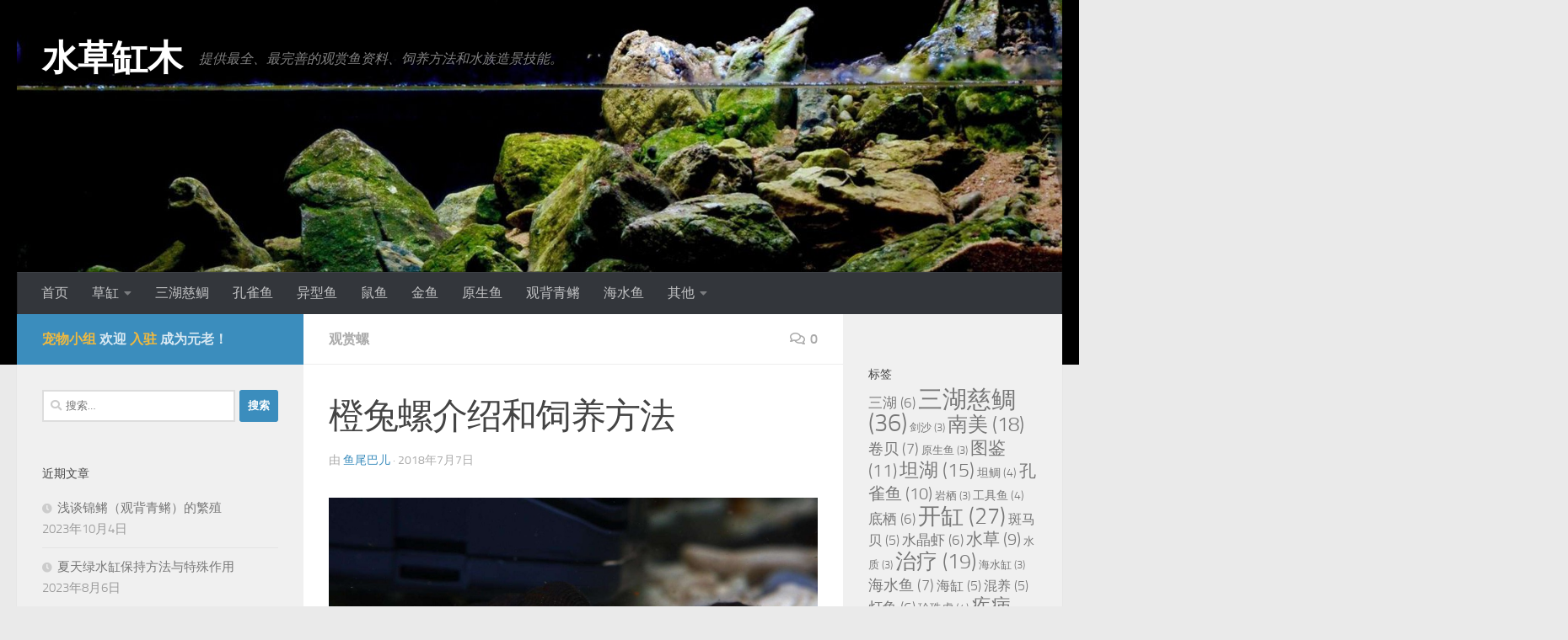

--- FILE ---
content_type: text/html; charset=UTF-8
request_url: https://aqua.quwj.com/2018/07/07/165.html
body_size: 16607
content:
<!DOCTYPE html>
<html class="no-js" lang="zh-CN">
<head>
  <meta charset="UTF-8">
  <meta name="viewport" content="width=device-width, initial-scale=1.0">
  <link rel="profile" href="https://gmpg.org/xfn/11" />
  <link rel="pingback" href="https://aqua.quwj.com/xmlrpc.php">

  <title>橙兔螺介绍和饲养方法 &#8211; 水草缸木</title>
<meta name='robots' content='max-image-preview:large' />
<script>document.documentElement.className = document.documentElement.className.replace("no-js","js");</script>
<link rel='dns-prefetch' href='//s.w.org' />
<link rel="alternate" type="application/rss+xml" title="水草缸木 &raquo; Feed" href="https://aqua.quwj.com/feed" />
<link rel="alternate" type="application/rss+xml" title="水草缸木 &raquo; 评论Feed" href="https://aqua.quwj.com/comments/feed" />
<link rel="alternate" type="application/rss+xml" title="水草缸木 &raquo; 橙兔螺介绍和饲养方法评论Feed" href="https://aqua.quwj.com/2018/07/07/165.html/feed" />
<script>
window._wpemojiSettings = {"baseUrl":"https:\/\/s.w.org\/images\/core\/emoji\/13.1.0\/72x72\/","ext":".png","svgUrl":"https:\/\/s.w.org\/images\/core\/emoji\/13.1.0\/svg\/","svgExt":".svg","source":{"concatemoji":"https:\/\/aqua.quwj.com\/wp-includes\/js\/wp-emoji-release.min.js?ver=5.9.12"}};
/*! This file is auto-generated */
!function(e,a,t){var n,r,o,i=a.createElement("canvas"),p=i.getContext&&i.getContext("2d");function s(e,t){var a=String.fromCharCode;p.clearRect(0,0,i.width,i.height),p.fillText(a.apply(this,e),0,0);e=i.toDataURL();return p.clearRect(0,0,i.width,i.height),p.fillText(a.apply(this,t),0,0),e===i.toDataURL()}function c(e){var t=a.createElement("script");t.src=e,t.defer=t.type="text/javascript",a.getElementsByTagName("head")[0].appendChild(t)}for(o=Array("flag","emoji"),t.supports={everything:!0,everythingExceptFlag:!0},r=0;r<o.length;r++)t.supports[o[r]]=function(e){if(!p||!p.fillText)return!1;switch(p.textBaseline="top",p.font="600 32px Arial",e){case"flag":return s([127987,65039,8205,9895,65039],[127987,65039,8203,9895,65039])?!1:!s([55356,56826,55356,56819],[55356,56826,8203,55356,56819])&&!s([55356,57332,56128,56423,56128,56418,56128,56421,56128,56430,56128,56423,56128,56447],[55356,57332,8203,56128,56423,8203,56128,56418,8203,56128,56421,8203,56128,56430,8203,56128,56423,8203,56128,56447]);case"emoji":return!s([10084,65039,8205,55357,56613],[10084,65039,8203,55357,56613])}return!1}(o[r]),t.supports.everything=t.supports.everything&&t.supports[o[r]],"flag"!==o[r]&&(t.supports.everythingExceptFlag=t.supports.everythingExceptFlag&&t.supports[o[r]]);t.supports.everythingExceptFlag=t.supports.everythingExceptFlag&&!t.supports.flag,t.DOMReady=!1,t.readyCallback=function(){t.DOMReady=!0},t.supports.everything||(n=function(){t.readyCallback()},a.addEventListener?(a.addEventListener("DOMContentLoaded",n,!1),e.addEventListener("load",n,!1)):(e.attachEvent("onload",n),a.attachEvent("onreadystatechange",function(){"complete"===a.readyState&&t.readyCallback()})),(n=t.source||{}).concatemoji?c(n.concatemoji):n.wpemoji&&n.twemoji&&(c(n.twemoji),c(n.wpemoji)))}(window,document,window._wpemojiSettings);
</script>
<style>
img.wp-smiley,
img.emoji {
	display: inline !important;
	border: none !important;
	box-shadow: none !important;
	height: 1em !important;
	width: 1em !important;
	margin: 0 0.07em !important;
	vertical-align: -0.1em !important;
	background: none !important;
	padding: 0 !important;
}
</style>
		<style type="text/css">
	.wp-pagenavi{float:left !important; }
	</style>
  <link rel='stylesheet' id='wp-block-library-css'  href='https://aqua.quwj.com/wp-includes/css/dist/block-library/style.min.css?ver=5.9.12' media='all' />
<style id='global-styles-inline-css'>
body{--wp--preset--color--black: #000000;--wp--preset--color--cyan-bluish-gray: #abb8c3;--wp--preset--color--white: #ffffff;--wp--preset--color--pale-pink: #f78da7;--wp--preset--color--vivid-red: #cf2e2e;--wp--preset--color--luminous-vivid-orange: #ff6900;--wp--preset--color--luminous-vivid-amber: #fcb900;--wp--preset--color--light-green-cyan: #7bdcb5;--wp--preset--color--vivid-green-cyan: #00d084;--wp--preset--color--pale-cyan-blue: #8ed1fc;--wp--preset--color--vivid-cyan-blue: #0693e3;--wp--preset--color--vivid-purple: #9b51e0;--wp--preset--gradient--vivid-cyan-blue-to-vivid-purple: linear-gradient(135deg,rgba(6,147,227,1) 0%,rgb(155,81,224) 100%);--wp--preset--gradient--light-green-cyan-to-vivid-green-cyan: linear-gradient(135deg,rgb(122,220,180) 0%,rgb(0,208,130) 100%);--wp--preset--gradient--luminous-vivid-amber-to-luminous-vivid-orange: linear-gradient(135deg,rgba(252,185,0,1) 0%,rgba(255,105,0,1) 100%);--wp--preset--gradient--luminous-vivid-orange-to-vivid-red: linear-gradient(135deg,rgba(255,105,0,1) 0%,rgb(207,46,46) 100%);--wp--preset--gradient--very-light-gray-to-cyan-bluish-gray: linear-gradient(135deg,rgb(238,238,238) 0%,rgb(169,184,195) 100%);--wp--preset--gradient--cool-to-warm-spectrum: linear-gradient(135deg,rgb(74,234,220) 0%,rgb(151,120,209) 20%,rgb(207,42,186) 40%,rgb(238,44,130) 60%,rgb(251,105,98) 80%,rgb(254,248,76) 100%);--wp--preset--gradient--blush-light-purple: linear-gradient(135deg,rgb(255,206,236) 0%,rgb(152,150,240) 100%);--wp--preset--gradient--blush-bordeaux: linear-gradient(135deg,rgb(254,205,165) 0%,rgb(254,45,45) 50%,rgb(107,0,62) 100%);--wp--preset--gradient--luminous-dusk: linear-gradient(135deg,rgb(255,203,112) 0%,rgb(199,81,192) 50%,rgb(65,88,208) 100%);--wp--preset--gradient--pale-ocean: linear-gradient(135deg,rgb(255,245,203) 0%,rgb(182,227,212) 50%,rgb(51,167,181) 100%);--wp--preset--gradient--electric-grass: linear-gradient(135deg,rgb(202,248,128) 0%,rgb(113,206,126) 100%);--wp--preset--gradient--midnight: linear-gradient(135deg,rgb(2,3,129) 0%,rgb(40,116,252) 100%);--wp--preset--duotone--dark-grayscale: url('#wp-duotone-dark-grayscale');--wp--preset--duotone--grayscale: url('#wp-duotone-grayscale');--wp--preset--duotone--purple-yellow: url('#wp-duotone-purple-yellow');--wp--preset--duotone--blue-red: url('#wp-duotone-blue-red');--wp--preset--duotone--midnight: url('#wp-duotone-midnight');--wp--preset--duotone--magenta-yellow: url('#wp-duotone-magenta-yellow');--wp--preset--duotone--purple-green: url('#wp-duotone-purple-green');--wp--preset--duotone--blue-orange: url('#wp-duotone-blue-orange');--wp--preset--font-size--small: 13px;--wp--preset--font-size--medium: 20px;--wp--preset--font-size--large: 36px;--wp--preset--font-size--x-large: 42px;}.has-black-color{color: var(--wp--preset--color--black) !important;}.has-cyan-bluish-gray-color{color: var(--wp--preset--color--cyan-bluish-gray) !important;}.has-white-color{color: var(--wp--preset--color--white) !important;}.has-pale-pink-color{color: var(--wp--preset--color--pale-pink) !important;}.has-vivid-red-color{color: var(--wp--preset--color--vivid-red) !important;}.has-luminous-vivid-orange-color{color: var(--wp--preset--color--luminous-vivid-orange) !important;}.has-luminous-vivid-amber-color{color: var(--wp--preset--color--luminous-vivid-amber) !important;}.has-light-green-cyan-color{color: var(--wp--preset--color--light-green-cyan) !important;}.has-vivid-green-cyan-color{color: var(--wp--preset--color--vivid-green-cyan) !important;}.has-pale-cyan-blue-color{color: var(--wp--preset--color--pale-cyan-blue) !important;}.has-vivid-cyan-blue-color{color: var(--wp--preset--color--vivid-cyan-blue) !important;}.has-vivid-purple-color{color: var(--wp--preset--color--vivid-purple) !important;}.has-black-background-color{background-color: var(--wp--preset--color--black) !important;}.has-cyan-bluish-gray-background-color{background-color: var(--wp--preset--color--cyan-bluish-gray) !important;}.has-white-background-color{background-color: var(--wp--preset--color--white) !important;}.has-pale-pink-background-color{background-color: var(--wp--preset--color--pale-pink) !important;}.has-vivid-red-background-color{background-color: var(--wp--preset--color--vivid-red) !important;}.has-luminous-vivid-orange-background-color{background-color: var(--wp--preset--color--luminous-vivid-orange) !important;}.has-luminous-vivid-amber-background-color{background-color: var(--wp--preset--color--luminous-vivid-amber) !important;}.has-light-green-cyan-background-color{background-color: var(--wp--preset--color--light-green-cyan) !important;}.has-vivid-green-cyan-background-color{background-color: var(--wp--preset--color--vivid-green-cyan) !important;}.has-pale-cyan-blue-background-color{background-color: var(--wp--preset--color--pale-cyan-blue) !important;}.has-vivid-cyan-blue-background-color{background-color: var(--wp--preset--color--vivid-cyan-blue) !important;}.has-vivid-purple-background-color{background-color: var(--wp--preset--color--vivid-purple) !important;}.has-black-border-color{border-color: var(--wp--preset--color--black) !important;}.has-cyan-bluish-gray-border-color{border-color: var(--wp--preset--color--cyan-bluish-gray) !important;}.has-white-border-color{border-color: var(--wp--preset--color--white) !important;}.has-pale-pink-border-color{border-color: var(--wp--preset--color--pale-pink) !important;}.has-vivid-red-border-color{border-color: var(--wp--preset--color--vivid-red) !important;}.has-luminous-vivid-orange-border-color{border-color: var(--wp--preset--color--luminous-vivid-orange) !important;}.has-luminous-vivid-amber-border-color{border-color: var(--wp--preset--color--luminous-vivid-amber) !important;}.has-light-green-cyan-border-color{border-color: var(--wp--preset--color--light-green-cyan) !important;}.has-vivid-green-cyan-border-color{border-color: var(--wp--preset--color--vivid-green-cyan) !important;}.has-pale-cyan-blue-border-color{border-color: var(--wp--preset--color--pale-cyan-blue) !important;}.has-vivid-cyan-blue-border-color{border-color: var(--wp--preset--color--vivid-cyan-blue) !important;}.has-vivid-purple-border-color{border-color: var(--wp--preset--color--vivid-purple) !important;}.has-vivid-cyan-blue-to-vivid-purple-gradient-background{background: var(--wp--preset--gradient--vivid-cyan-blue-to-vivid-purple) !important;}.has-light-green-cyan-to-vivid-green-cyan-gradient-background{background: var(--wp--preset--gradient--light-green-cyan-to-vivid-green-cyan) !important;}.has-luminous-vivid-amber-to-luminous-vivid-orange-gradient-background{background: var(--wp--preset--gradient--luminous-vivid-amber-to-luminous-vivid-orange) !important;}.has-luminous-vivid-orange-to-vivid-red-gradient-background{background: var(--wp--preset--gradient--luminous-vivid-orange-to-vivid-red) !important;}.has-very-light-gray-to-cyan-bluish-gray-gradient-background{background: var(--wp--preset--gradient--very-light-gray-to-cyan-bluish-gray) !important;}.has-cool-to-warm-spectrum-gradient-background{background: var(--wp--preset--gradient--cool-to-warm-spectrum) !important;}.has-blush-light-purple-gradient-background{background: var(--wp--preset--gradient--blush-light-purple) !important;}.has-blush-bordeaux-gradient-background{background: var(--wp--preset--gradient--blush-bordeaux) !important;}.has-luminous-dusk-gradient-background{background: var(--wp--preset--gradient--luminous-dusk) !important;}.has-pale-ocean-gradient-background{background: var(--wp--preset--gradient--pale-ocean) !important;}.has-electric-grass-gradient-background{background: var(--wp--preset--gradient--electric-grass) !important;}.has-midnight-gradient-background{background: var(--wp--preset--gradient--midnight) !important;}.has-small-font-size{font-size: var(--wp--preset--font-size--small) !important;}.has-medium-font-size{font-size: var(--wp--preset--font-size--medium) !important;}.has-large-font-size{font-size: var(--wp--preset--font-size--large) !important;}.has-x-large-font-size{font-size: var(--wp--preset--font-size--x-large) !important;}
</style>
<link rel='stylesheet' id='dashicons-css'  href='https://aqua.quwj.com/wp-includes/css/dashicons.min.css?ver=5.9.12' media='all' />
<link rel='stylesheet' id='post-views-counter-frontend-css'  href='https://aqua.quwj.com/wp-content/plugins/post-views-counter/css/frontend.css?ver=1.3.11' media='all' />
<link rel='stylesheet' id='smartideo_css-css'  href='https://aqua.quwj.com/wp-content/plugins/smartideo/static/smartideo.css?ver=2.5.2' media='screen' />
<link rel='stylesheet' id='widgetopts-styles-css'  href='https://aqua.quwj.com/wp-content/plugins/widget-options/assets/css/widget-options.css' media='all' />
<link rel='stylesheet' id='hueman-main-style-css'  href='https://aqua.quwj.com/wp-content/themes/hueman/assets/front/css/main.min.css?ver=3.7.20' media='all' />
<style id='hueman-main-style-inline-css'>
body { font-size:1.00rem; }@media only screen and (min-width: 720px) {
        .nav > li { font-size:1.00rem; }
      }::selection { background-color: #3b8dbd; }
::-moz-selection { background-color: #3b8dbd; }a,a>span.hu-external::after,.themeform label .required,#flexslider-featured .flex-direction-nav .flex-next:hover,#flexslider-featured .flex-direction-nav .flex-prev:hover,.post-hover:hover .post-title a,.post-title a:hover,.sidebar.s1 .post-nav li a:hover i,.content .post-nav li a:hover i,.post-related a:hover,.sidebar.s1 .widget_rss ul li a,#footer .widget_rss ul li a,.sidebar.s1 .widget_calendar a,#footer .widget_calendar a,.sidebar.s1 .alx-tab .tab-item-category a,.sidebar.s1 .alx-posts .post-item-category a,.sidebar.s1 .alx-tab li:hover .tab-item-title a,.sidebar.s1 .alx-tab li:hover .tab-item-comment a,.sidebar.s1 .alx-posts li:hover .post-item-title a,#footer .alx-tab .tab-item-category a,#footer .alx-posts .post-item-category a,#footer .alx-tab li:hover .tab-item-title a,#footer .alx-tab li:hover .tab-item-comment a,#footer .alx-posts li:hover .post-item-title a,.comment-tabs li.active a,.comment-awaiting-moderation,.child-menu a:hover,.child-menu .current_page_item > a,.wp-pagenavi a{ color: #3b8dbd; }input[type="submit"],.themeform button[type="submit"],.sidebar.s1 .sidebar-top,.sidebar.s1 .sidebar-toggle,#flexslider-featured .flex-control-nav li a.flex-active,.post-tags a:hover,.sidebar.s1 .widget_calendar caption,#footer .widget_calendar caption,.author-bio .bio-avatar:after,.commentlist li.bypostauthor > .comment-body:after,.commentlist li.comment-author-admin > .comment-body:after{ background-color: #3b8dbd; }.post-format .format-container { border-color: #3b8dbd; }.sidebar.s1 .alx-tabs-nav li.active a,#footer .alx-tabs-nav li.active a,.comment-tabs li.active a,.wp-pagenavi a:hover,.wp-pagenavi a:active,.wp-pagenavi span.current{ border-bottom-color: #3b8dbd!important; }.sidebar.s2 .post-nav li a:hover i,
.sidebar.s2 .widget_rss ul li a,
.sidebar.s2 .widget_calendar a,
.sidebar.s2 .alx-tab .tab-item-category a,
.sidebar.s2 .alx-posts .post-item-category a,
.sidebar.s2 .alx-tab li:hover .tab-item-title a,
.sidebar.s2 .alx-tab li:hover .tab-item-comment a,
.sidebar.s2 .alx-posts li:hover .post-item-title a { color: #82b965; }
.sidebar.s2 .sidebar-top,.sidebar.s2 .sidebar-toggle,.post-comments,.jp-play-bar,.jp-volume-bar-value,.sidebar.s2 .widget_calendar caption{ background-color: #82b965; }.sidebar.s2 .alx-tabs-nav li.active a { border-bottom-color: #82b965; }
.post-comments::before { border-right-color: #82b965; }
      .search-expand,
              #nav-topbar.nav-container { background-color: #26272b}@media only screen and (min-width: 720px) {
                #nav-topbar .nav ul { background-color: #26272b; }
              }.is-scrolled #header .nav-container.desktop-sticky,
              .is-scrolled #header .search-expand { background-color: #26272b; background-color: rgba(38,39,43,0.90) }.is-scrolled .topbar-transparent #nav-topbar.desktop-sticky .nav ul { background-color: #26272b; background-color: rgba(38,39,43,0.95) }#header { background-color: #000000; }
@media only screen and (min-width: 720px) {
  #nav-header .nav ul { background-color: #000000; }
}
        #header #nav-mobile { background-color: #33363b; }.is-scrolled #header #nav-mobile { background-color: #33363b; background-color: rgba(51,54,59,0.90) }#nav-header.nav-container, #main-header-search .search-expand { background-color: #33363b; }
@media only screen and (min-width: 720px) {
  #nav-header .nav ul { background-color: #33363b; }
}
        body { background-color: #eaeaea; }
</style>
<link rel='stylesheet' id='hueman-font-awesome-css'  href='https://aqua.quwj.com/wp-content/themes/hueman/assets/front/css/font-awesome.min.css?ver=3.7.20' media='all' />
<link rel='stylesheet' id='wp-pagenavi-style-css'  href='https://aqua.quwj.com/wp-content/plugins/wp-pagenavi-style/css/css3_black.css?ver=1.0' media='all' />
<script src='https://aqua.quwj.com/wp-includes/js/jquery/jquery.min.js?ver=3.6.0' id='jquery-core-js'></script>
<script src='https://aqua.quwj.com/wp-includes/js/jquery/jquery-migrate.min.js?ver=3.3.2' id='jquery-migrate-js'></script>
<link rel="https://api.w.org/" href="https://aqua.quwj.com/wp-json/" /><link rel="alternate" type="application/json" href="https://aqua.quwj.com/wp-json/wp/v2/posts/165" /><link rel="EditURI" type="application/rsd+xml" title="RSD" href="https://aqua.quwj.com/xmlrpc.php?rsd" />
<link rel="wlwmanifest" type="application/wlwmanifest+xml" href="https://aqua.quwj.com/wp-includes/wlwmanifest.xml" /> 
<meta name="generator" content="WordPress 5.9.12" />
<link rel="canonical" href="https://aqua.quwj.com/2018/07/07/165.html" />
<link rel='shortlink' href='https://aqua.quwj.com/?p=165' />
<link rel="alternate" type="application/json+oembed" href="https://aqua.quwj.com/wp-json/oembed/1.0/embed?url=https%3A%2F%2Faqua.quwj.com%2F2018%2F07%2F07%2F165.html" />
<link rel="alternate" type="text/xml+oembed" href="https://aqua.quwj.com/wp-json/oembed/1.0/embed?url=https%3A%2F%2Faqua.quwj.com%2F2018%2F07%2F07%2F165.html&#038;format=xml" />
	<style type="text/css">
	 .wp-pagenavi
	{
		font-size:12px !important;
	}
	</style>
	    <link rel="preload" as="font" type="font/woff2" href="https://aqua.quwj.com/wp-content/themes/hueman/assets/front/webfonts/fa-brands-400.woff2?v=5.15.2" crossorigin="anonymous"/>
    <link rel="preload" as="font" type="font/woff2" href="https://aqua.quwj.com/wp-content/themes/hueman/assets/front/webfonts/fa-regular-400.woff2?v=5.15.2" crossorigin="anonymous"/>
    <link rel="preload" as="font" type="font/woff2" href="https://aqua.quwj.com/wp-content/themes/hueman/assets/front/webfonts/fa-solid-900.woff2?v=5.15.2" crossorigin="anonymous"/>
  <link rel="preload" as="font" type="font/woff" href="https://aqua.quwj.com/wp-content/themes/hueman/assets/front/fonts/titillium-light-webfont.woff" crossorigin="anonymous"/>
<link rel="preload" as="font" type="font/woff" href="https://aqua.quwj.com/wp-content/themes/hueman/assets/front/fonts/titillium-lightitalic-webfont.woff" crossorigin="anonymous"/>
<link rel="preload" as="font" type="font/woff" href="https://aqua.quwj.com/wp-content/themes/hueman/assets/front/fonts/titillium-regular-webfont.woff" crossorigin="anonymous"/>
<link rel="preload" as="font" type="font/woff" href="https://aqua.quwj.com/wp-content/themes/hueman/assets/front/fonts/titillium-regularitalic-webfont.woff" crossorigin="anonymous"/>
<link rel="preload" as="font" type="font/woff" href="https://aqua.quwj.com/wp-content/themes/hueman/assets/front/fonts/titillium-semibold-webfont.woff" crossorigin="anonymous"/>
<style>
  /*  base : fonts
/* ------------------------------------ */
body { font-family: "Titillium", Arial, sans-serif; }
@font-face {
  font-family: 'Titillium';
  src: url('https://aqua.quwj.com/wp-content/themes/hueman/assets/front/fonts/titillium-light-webfont.eot');
  src: url('https://aqua.quwj.com/wp-content/themes/hueman/assets/front/fonts/titillium-light-webfont.svg#titillium-light-webfont') format('svg'),
     url('https://aqua.quwj.com/wp-content/themes/hueman/assets/front/fonts/titillium-light-webfont.eot?#iefix') format('embedded-opentype'),
     url('https://aqua.quwj.com/wp-content/themes/hueman/assets/front/fonts/titillium-light-webfont.woff') format('woff'),
     url('https://aqua.quwj.com/wp-content/themes/hueman/assets/front/fonts/titillium-light-webfont.ttf') format('truetype');
  font-weight: 300;
  font-style: normal;
}
@font-face {
  font-family: 'Titillium';
  src: url('https://aqua.quwj.com/wp-content/themes/hueman/assets/front/fonts/titillium-lightitalic-webfont.eot');
  src: url('https://aqua.quwj.com/wp-content/themes/hueman/assets/front/fonts/titillium-lightitalic-webfont.svg#titillium-lightitalic-webfont') format('svg'),
     url('https://aqua.quwj.com/wp-content/themes/hueman/assets/front/fonts/titillium-lightitalic-webfont.eot?#iefix') format('embedded-opentype'),
     url('https://aqua.quwj.com/wp-content/themes/hueman/assets/front/fonts/titillium-lightitalic-webfont.woff') format('woff'),
     url('https://aqua.quwj.com/wp-content/themes/hueman/assets/front/fonts/titillium-lightitalic-webfont.ttf') format('truetype');
  font-weight: 300;
  font-style: italic;
}
@font-face {
  font-family: 'Titillium';
  src: url('https://aqua.quwj.com/wp-content/themes/hueman/assets/front/fonts/titillium-regular-webfont.eot');
  src: url('https://aqua.quwj.com/wp-content/themes/hueman/assets/front/fonts/titillium-regular-webfont.svg#titillium-regular-webfont') format('svg'),
     url('https://aqua.quwj.com/wp-content/themes/hueman/assets/front/fonts/titillium-regular-webfont.eot?#iefix') format('embedded-opentype'),
     url('https://aqua.quwj.com/wp-content/themes/hueman/assets/front/fonts/titillium-regular-webfont.woff') format('woff'),
     url('https://aqua.quwj.com/wp-content/themes/hueman/assets/front/fonts/titillium-regular-webfont.ttf') format('truetype');
  font-weight: 400;
  font-style: normal;
}
@font-face {
  font-family: 'Titillium';
  src: url('https://aqua.quwj.com/wp-content/themes/hueman/assets/front/fonts/titillium-regularitalic-webfont.eot');
  src: url('https://aqua.quwj.com/wp-content/themes/hueman/assets/front/fonts/titillium-regularitalic-webfont.svg#titillium-regular-webfont') format('svg'),
     url('https://aqua.quwj.com/wp-content/themes/hueman/assets/front/fonts/titillium-regularitalic-webfont.eot?#iefix') format('embedded-opentype'),
     url('https://aqua.quwj.com/wp-content/themes/hueman/assets/front/fonts/titillium-regularitalic-webfont.woff') format('woff'),
     url('https://aqua.quwj.com/wp-content/themes/hueman/assets/front/fonts/titillium-regularitalic-webfont.ttf') format('truetype');
  font-weight: 400;
  font-style: italic;
}
@font-face {
    font-family: 'Titillium';
    src: url('https://aqua.quwj.com/wp-content/themes/hueman/assets/front/fonts/titillium-semibold-webfont.eot');
    src: url('https://aqua.quwj.com/wp-content/themes/hueman/assets/front/fonts/titillium-semibold-webfont.svg#titillium-semibold-webfont') format('svg'),
         url('https://aqua.quwj.com/wp-content/themes/hueman/assets/front/fonts/titillium-semibold-webfont.eot?#iefix') format('embedded-opentype'),
         url('https://aqua.quwj.com/wp-content/themes/hueman/assets/front/fonts/titillium-semibold-webfont.woff') format('woff'),
         url('https://aqua.quwj.com/wp-content/themes/hueman/assets/front/fonts/titillium-semibold-webfont.ttf') format('truetype');
  font-weight: 600;
  font-style: normal;
}
</style>
  <!--[if lt IE 9]>
<script src="https://aqua.quwj.com/wp-content/themes/hueman/assets/front/js/ie/html5shiv-printshiv.min.js"></script>
<script src="https://aqua.quwj.com/wp-content/themes/hueman/assets/front/js/ie/selectivizr.js"></script>
<![endif]-->

		<style>
			#wp-admin-bar-pvc-post-views .pvc-graph-container { padding-top: 6px; padding-bottom: 6px; position: relative; display: block; height: 100%; box-sizing: border-box; }
			#wp-admin-bar-pvc-post-views .pvc-line-graph {
				display: inline-block;
				width: 1px;
				margin-right: 1px;
				background-color: #ccc;
				vertical-align: baseline;
			}
			#wp-admin-bar-pvc-post-views .pvc-line-graph:hover { background-color: #eee; }
			#wp-admin-bar-pvc-post-views .pvc-line-graph-0 { height: 1% }
			#wp-admin-bar-pvc-post-views .pvc-line-graph-1 { height: 5% }
			#wp-admin-bar-pvc-post-views .pvc-line-graph-2 { height: 10% }
			#wp-admin-bar-pvc-post-views .pvc-line-graph-3 { height: 15% }
			#wp-admin-bar-pvc-post-views .pvc-line-graph-4 { height: 20% }
			#wp-admin-bar-pvc-post-views .pvc-line-graph-5 { height: 25% }
			#wp-admin-bar-pvc-post-views .pvc-line-graph-6 { height: 30% }
			#wp-admin-bar-pvc-post-views .pvc-line-graph-7 { height: 35% }
			#wp-admin-bar-pvc-post-views .pvc-line-graph-8 { height: 40% }
			#wp-admin-bar-pvc-post-views .pvc-line-graph-9 { height: 45% }
			#wp-admin-bar-pvc-post-views .pvc-line-graph-10 { height: 50% }
			#wp-admin-bar-pvc-post-views .pvc-line-graph-11 { height: 55% }
			#wp-admin-bar-pvc-post-views .pvc-line-graph-12 { height: 60% }
			#wp-admin-bar-pvc-post-views .pvc-line-graph-13 { height: 65% }
			#wp-admin-bar-pvc-post-views .pvc-line-graph-14 { height: 70% }
			#wp-admin-bar-pvc-post-views .pvc-line-graph-15 { height: 75% }
			#wp-admin-bar-pvc-post-views .pvc-line-graph-16 { height: 80% }
			#wp-admin-bar-pvc-post-views .pvc-line-graph-17 { height: 85% }
			#wp-admin-bar-pvc-post-views .pvc-line-graph-18 { height: 90% }
			#wp-admin-bar-pvc-post-views .pvc-line-graph-19 { height: 95% }
			#wp-admin-bar-pvc-post-views .pvc-line-graph-20 { height: 100% }
		</style>		<style id="wp-custom-css">
			body{color:#222;}
.sidebar.s2 .sidebar-top, .sidebar.s2 .sidebar-toggle.sidebar.s2{background-color:#f0f0f0;}		</style>
			
<script>
var _hmt = _hmt || [];
(function() {
  var hm = document.createElement("script");
  hm.src = "https://hm.baidu.com/hm.js?d0a17b7c843430eea2b670d6f9692a5d";
  var s = document.getElementsByTagName("script")[0]; 
  s.parentNode.insertBefore(hm, s);
})();
</script>
</head>

<body class="post-template-default single single-post postid-165 single-format-standard wp-embed-responsive col-3cm full-width header-desktop-sticky header-mobile-sticky hu-header-img-natural-height hueman-3-7-20 chrome">
<svg xmlns="http://www.w3.org/2000/svg" viewBox="0 0 0 0" width="0" height="0" focusable="false" role="none" style="visibility: hidden; position: absolute; left: -9999px; overflow: hidden;" ><defs><filter id="wp-duotone-dark-grayscale"><feColorMatrix color-interpolation-filters="sRGB" type="matrix" values=" .299 .587 .114 0 0 .299 .587 .114 0 0 .299 .587 .114 0 0 .299 .587 .114 0 0 " /><feComponentTransfer color-interpolation-filters="sRGB" ><feFuncR type="table" tableValues="0 0.49803921568627" /><feFuncG type="table" tableValues="0 0.49803921568627" /><feFuncB type="table" tableValues="0 0.49803921568627" /><feFuncA type="table" tableValues="1 1" /></feComponentTransfer><feComposite in2="SourceGraphic" operator="in" /></filter></defs></svg><svg xmlns="http://www.w3.org/2000/svg" viewBox="0 0 0 0" width="0" height="0" focusable="false" role="none" style="visibility: hidden; position: absolute; left: -9999px; overflow: hidden;" ><defs><filter id="wp-duotone-grayscale"><feColorMatrix color-interpolation-filters="sRGB" type="matrix" values=" .299 .587 .114 0 0 .299 .587 .114 0 0 .299 .587 .114 0 0 .299 .587 .114 0 0 " /><feComponentTransfer color-interpolation-filters="sRGB" ><feFuncR type="table" tableValues="0 1" /><feFuncG type="table" tableValues="0 1" /><feFuncB type="table" tableValues="0 1" /><feFuncA type="table" tableValues="1 1" /></feComponentTransfer><feComposite in2="SourceGraphic" operator="in" /></filter></defs></svg><svg xmlns="http://www.w3.org/2000/svg" viewBox="0 0 0 0" width="0" height="0" focusable="false" role="none" style="visibility: hidden; position: absolute; left: -9999px; overflow: hidden;" ><defs><filter id="wp-duotone-purple-yellow"><feColorMatrix color-interpolation-filters="sRGB" type="matrix" values=" .299 .587 .114 0 0 .299 .587 .114 0 0 .299 .587 .114 0 0 .299 .587 .114 0 0 " /><feComponentTransfer color-interpolation-filters="sRGB" ><feFuncR type="table" tableValues="0.54901960784314 0.98823529411765" /><feFuncG type="table" tableValues="0 1" /><feFuncB type="table" tableValues="0.71764705882353 0.25490196078431" /><feFuncA type="table" tableValues="1 1" /></feComponentTransfer><feComposite in2="SourceGraphic" operator="in" /></filter></defs></svg><svg xmlns="http://www.w3.org/2000/svg" viewBox="0 0 0 0" width="0" height="0" focusable="false" role="none" style="visibility: hidden; position: absolute; left: -9999px; overflow: hidden;" ><defs><filter id="wp-duotone-blue-red"><feColorMatrix color-interpolation-filters="sRGB" type="matrix" values=" .299 .587 .114 0 0 .299 .587 .114 0 0 .299 .587 .114 0 0 .299 .587 .114 0 0 " /><feComponentTransfer color-interpolation-filters="sRGB" ><feFuncR type="table" tableValues="0 1" /><feFuncG type="table" tableValues="0 0.27843137254902" /><feFuncB type="table" tableValues="0.5921568627451 0.27843137254902" /><feFuncA type="table" tableValues="1 1" /></feComponentTransfer><feComposite in2="SourceGraphic" operator="in" /></filter></defs></svg><svg xmlns="http://www.w3.org/2000/svg" viewBox="0 0 0 0" width="0" height="0" focusable="false" role="none" style="visibility: hidden; position: absolute; left: -9999px; overflow: hidden;" ><defs><filter id="wp-duotone-midnight"><feColorMatrix color-interpolation-filters="sRGB" type="matrix" values=" .299 .587 .114 0 0 .299 .587 .114 0 0 .299 .587 .114 0 0 .299 .587 .114 0 0 " /><feComponentTransfer color-interpolation-filters="sRGB" ><feFuncR type="table" tableValues="0 0" /><feFuncG type="table" tableValues="0 0.64705882352941" /><feFuncB type="table" tableValues="0 1" /><feFuncA type="table" tableValues="1 1" /></feComponentTransfer><feComposite in2="SourceGraphic" operator="in" /></filter></defs></svg><svg xmlns="http://www.w3.org/2000/svg" viewBox="0 0 0 0" width="0" height="0" focusable="false" role="none" style="visibility: hidden; position: absolute; left: -9999px; overflow: hidden;" ><defs><filter id="wp-duotone-magenta-yellow"><feColorMatrix color-interpolation-filters="sRGB" type="matrix" values=" .299 .587 .114 0 0 .299 .587 .114 0 0 .299 .587 .114 0 0 .299 .587 .114 0 0 " /><feComponentTransfer color-interpolation-filters="sRGB" ><feFuncR type="table" tableValues="0.78039215686275 1" /><feFuncG type="table" tableValues="0 0.94901960784314" /><feFuncB type="table" tableValues="0.35294117647059 0.47058823529412" /><feFuncA type="table" tableValues="1 1" /></feComponentTransfer><feComposite in2="SourceGraphic" operator="in" /></filter></defs></svg><svg xmlns="http://www.w3.org/2000/svg" viewBox="0 0 0 0" width="0" height="0" focusable="false" role="none" style="visibility: hidden; position: absolute; left: -9999px; overflow: hidden;" ><defs><filter id="wp-duotone-purple-green"><feColorMatrix color-interpolation-filters="sRGB" type="matrix" values=" .299 .587 .114 0 0 .299 .587 .114 0 0 .299 .587 .114 0 0 .299 .587 .114 0 0 " /><feComponentTransfer color-interpolation-filters="sRGB" ><feFuncR type="table" tableValues="0.65098039215686 0.40392156862745" /><feFuncG type="table" tableValues="0 1" /><feFuncB type="table" tableValues="0.44705882352941 0.4" /><feFuncA type="table" tableValues="1 1" /></feComponentTransfer><feComposite in2="SourceGraphic" operator="in" /></filter></defs></svg><svg xmlns="http://www.w3.org/2000/svg" viewBox="0 0 0 0" width="0" height="0" focusable="false" role="none" style="visibility: hidden; position: absolute; left: -9999px; overflow: hidden;" ><defs><filter id="wp-duotone-blue-orange"><feColorMatrix color-interpolation-filters="sRGB" type="matrix" values=" .299 .587 .114 0 0 .299 .587 .114 0 0 .299 .587 .114 0 0 .299 .587 .114 0 0 " /><feComponentTransfer color-interpolation-filters="sRGB" ><feFuncR type="table" tableValues="0.098039215686275 1" /><feFuncG type="table" tableValues="0 0.66274509803922" /><feFuncB type="table" tableValues="0.84705882352941 0.41960784313725" /><feFuncA type="table" tableValues="1 1" /></feComponentTransfer><feComposite in2="SourceGraphic" operator="in" /></filter></defs></svg><div id="wrapper">
  <a class="screen-reader-text skip-link" href="#content">跳至内容</a>
  
  <header id="header" class="main-menu-mobile-on one-mobile-menu main_menu header-ads-desktop  topbar-transparent has-header-img">
        <nav class="nav-container group mobile-menu mobile-sticky " id="nav-mobile" data-menu-id="header-1">
  <div class="mobile-title-logo-in-header"><p class="site-title">                  <a class="custom-logo-link" href="https://aqua.quwj.com/" rel="home" title="水草缸木 | 首页">水草缸木</a>                </p></div>
        
                    <!-- <div class="ham__navbar-toggler collapsed" aria-expanded="false">
          <div class="ham__navbar-span-wrapper">
            <span class="ham-toggler-menu__span"></span>
          </div>
        </div> -->
        <button class="ham__navbar-toggler-two collapsed" title="Menu" aria-expanded="false">
          <span class="ham__navbar-span-wrapper">
            <span class="line line-1"></span>
            <span class="line line-2"></span>
            <span class="line line-3"></span>
          </span>
        </button>
            
      <div class="nav-text"></div>
      <div class="nav-wrap container">
                  <ul class="nav container-inner group mobile-search">
                            <li>
                  <form role="search" method="get" class="search-form" action="https://aqua.quwj.com/">
				<label>
					<span class="screen-reader-text">搜索：</span>
					<input type="search" class="search-field" placeholder="搜索&hellip;" value="" name="s" />
				</label>
				<input type="submit" class="search-submit" value="搜索" />
			</form>                </li>
                      </ul>
                <ul id="menu-nav" class="nav container-inner group"><li id="menu-item-29" class="menu-item menu-item-type-custom menu-item-object-custom menu-item-home menu-item-29"><a href="https://aqua.quwj.com">首页</a></li>
<li id="menu-item-19" class="menu-item menu-item-type-taxonomy menu-item-object-category menu-item-has-children menu-item-19"><a href="https://aqua.quwj.com/category/%e8%8d%89%e7%bc%b8">草缸</a>
<ul class="sub-menu">
	<li id="menu-item-20" class="menu-item menu-item-type-taxonomy menu-item-object-category menu-item-20"><a href="https://aqua.quwj.com/category/%e8%8d%89%e7%bc%b8/%e6%b0%b4%e8%8d%89">水草</a></li>
	<li id="menu-item-23" class="menu-item menu-item-type-taxonomy menu-item-object-category menu-item-23"><a href="https://aqua.quwj.com/category/%e9%80%a0%e6%99%af">造景</a></li>
</ul>
</li>
<li id="menu-item-15" class="menu-item menu-item-type-taxonomy menu-item-object-category menu-item-15"><a href="https://aqua.quwj.com/category/%e4%b8%89%e6%b9%96%e6%85%88%e9%b2%b7">三湖慈鲷</a></li>
<li id="menu-item-17" class="menu-item menu-item-type-taxonomy menu-item-object-category menu-item-17"><a href="https://aqua.quwj.com/category/%e5%ad%94%e9%9b%80%e9%b1%bc">孔雀鱼</a></li>
<li id="menu-item-18" class="menu-item menu-item-type-taxonomy menu-item-object-category menu-item-18"><a href="https://aqua.quwj.com/category/%e5%bc%82%e5%9e%8b%e9%b1%bc">异型鱼</a></li>
<li id="menu-item-25" class="menu-item menu-item-type-taxonomy menu-item-object-category menu-item-25"><a href="https://aqua.quwj.com/category/%e9%bc%a0%e9%b1%bc">鼠鱼</a></li>
<li id="menu-item-24" class="menu-item menu-item-type-taxonomy menu-item-object-category menu-item-24"><a href="https://aqua.quwj.com/category/%e9%87%91%e9%b1%bc">金鱼</a></li>
<li id="menu-item-16" class="menu-item menu-item-type-taxonomy menu-item-object-category menu-item-16"><a href="https://aqua.quwj.com/category/%e5%8e%9f%e7%94%9f%e9%b1%bc">原生鱼</a></li>
<li id="menu-item-997" class="menu-item menu-item-type-taxonomy menu-item-object-category menu-item-997"><a href="https://aqua.quwj.com/category/%e8%a7%82%e8%83%8c%e9%9d%92%e9%b3%89">观背青鳉</a></li>
<li id="menu-item-897" class="menu-item menu-item-type-taxonomy menu-item-object-category menu-item-897"><a href="https://aqua.quwj.com/category/%e6%b5%b7%e6%b0%b4%e9%b1%bc">海水鱼</a></li>
<li id="menu-item-27" class="menu-item menu-item-type-taxonomy menu-item-object-category menu-item-has-children menu-item-27"><a href="https://aqua.quwj.com/category/%e5%85%b6%e4%bb%96">其他</a>
<ul class="sub-menu">
	<li id="menu-item-21" class="menu-item menu-item-type-taxonomy menu-item-object-category menu-item-21"><a href="https://aqua.quwj.com/category/%e8%a7%82%e8%b5%8f%e8%99%be">观赏虾</a></li>
	<li id="menu-item-22" class="menu-item menu-item-type-taxonomy menu-item-object-category current-post-ancestor current-menu-parent current-post-parent menu-item-22"><a href="https://aqua.quwj.com/category/%e8%a7%82%e8%b5%8f%e8%9e%ba">观赏螺</a></li>
</ul>
</li>
</ul>      </div>
</nav><!--/#nav-topbar-->  
  
  <div class="container group">
        <div class="container-inner">

                <div id="header-image-wrap">
              <div class="group hu-pad central-header-zone">
                                        <div class="logo-tagline-group">
                          <p class="site-title">                  <a class="custom-logo-link" href="https://aqua.quwj.com/" rel="home" title="水草缸木 | 首页">水草缸木</a>                </p>                                                        <p class="site-description">提供最全、最完善的观赏鱼资料、饲养方法和水族造景技能。</p>
                                                </div>
                                                          <div id="header-widgets">
                                                </div><!--/#header-ads-->
                                </div>

              <img src="https://aqua.quwj.com/wp-content/uploads/2022/05/cropped-1611288874748027-0.jpg" width="1440" height="375" alt="" class="new-site-image" srcset="https://aqua.quwj.com/wp-content/uploads/2022/05/cropped-1611288874748027-0.jpg 1440w, https://aqua.quwj.com/wp-content/uploads/2022/05/cropped-1611288874748027-0-768x200.jpg 768w" sizes="(max-width: 1440px) 100vw, 1440px" />          </div>
      
                <nav class="nav-container group desktop-menu " id="nav-header" data-menu-id="header-2">
    <div class="nav-text"><!-- put your mobile menu text here --></div>

  <div class="nav-wrap container">
        <ul id="menu-nav-1" class="nav container-inner group"><li class="menu-item menu-item-type-custom menu-item-object-custom menu-item-home menu-item-29"><a href="https://aqua.quwj.com">首页</a></li>
<li class="menu-item menu-item-type-taxonomy menu-item-object-category menu-item-has-children menu-item-19"><a href="https://aqua.quwj.com/category/%e8%8d%89%e7%bc%b8">草缸</a>
<ul class="sub-menu">
	<li class="menu-item menu-item-type-taxonomy menu-item-object-category menu-item-20"><a href="https://aqua.quwj.com/category/%e8%8d%89%e7%bc%b8/%e6%b0%b4%e8%8d%89">水草</a></li>
	<li class="menu-item menu-item-type-taxonomy menu-item-object-category menu-item-23"><a href="https://aqua.quwj.com/category/%e9%80%a0%e6%99%af">造景</a></li>
</ul>
</li>
<li class="menu-item menu-item-type-taxonomy menu-item-object-category menu-item-15"><a href="https://aqua.quwj.com/category/%e4%b8%89%e6%b9%96%e6%85%88%e9%b2%b7">三湖慈鲷</a></li>
<li class="menu-item menu-item-type-taxonomy menu-item-object-category menu-item-17"><a href="https://aqua.quwj.com/category/%e5%ad%94%e9%9b%80%e9%b1%bc">孔雀鱼</a></li>
<li class="menu-item menu-item-type-taxonomy menu-item-object-category menu-item-18"><a href="https://aqua.quwj.com/category/%e5%bc%82%e5%9e%8b%e9%b1%bc">异型鱼</a></li>
<li class="menu-item menu-item-type-taxonomy menu-item-object-category menu-item-25"><a href="https://aqua.quwj.com/category/%e9%bc%a0%e9%b1%bc">鼠鱼</a></li>
<li class="menu-item menu-item-type-taxonomy menu-item-object-category menu-item-24"><a href="https://aqua.quwj.com/category/%e9%87%91%e9%b1%bc">金鱼</a></li>
<li class="menu-item menu-item-type-taxonomy menu-item-object-category menu-item-16"><a href="https://aqua.quwj.com/category/%e5%8e%9f%e7%94%9f%e9%b1%bc">原生鱼</a></li>
<li class="menu-item menu-item-type-taxonomy menu-item-object-category menu-item-997"><a href="https://aqua.quwj.com/category/%e8%a7%82%e8%83%8c%e9%9d%92%e9%b3%89">观背青鳉</a></li>
<li class="menu-item menu-item-type-taxonomy menu-item-object-category menu-item-897"><a href="https://aqua.quwj.com/category/%e6%b5%b7%e6%b0%b4%e9%b1%bc">海水鱼</a></li>
<li class="menu-item menu-item-type-taxonomy menu-item-object-category menu-item-has-children menu-item-27"><a href="https://aqua.quwj.com/category/%e5%85%b6%e4%bb%96">其他</a>
<ul class="sub-menu">
	<li class="menu-item menu-item-type-taxonomy menu-item-object-category menu-item-21"><a href="https://aqua.quwj.com/category/%e8%a7%82%e8%b5%8f%e8%99%be">观赏虾</a></li>
	<li class="menu-item menu-item-type-taxonomy menu-item-object-category current-post-ancestor current-menu-parent current-post-parent menu-item-22"><a href="https://aqua.quwj.com/category/%e8%a7%82%e8%b5%8f%e8%9e%ba">观赏螺</a></li>
</ul>
</li>
</ul>  </div>
</nav><!--/#nav-header-->      
    </div><!--/.container-inner-->
      </div><!--/.container-->

</header><!--/#header-->
  
  <div class="container" id="page">
    <div class="container-inner">
            <div class="main">
        <div class="main-inner group">
          
              <main class="content" id="content">
              <div class="page-title hu-pad group">
          	    		<ul class="meta-single group">
    			<li class="category"><a href="https://aqua.quwj.com/category/%e8%a7%82%e8%b5%8f%e8%9e%ba" rel="category tag">观赏螺</a></li>
    			    			<li class="comments"><a href="https://aqua.quwj.com/2018/07/07/165.html#respond"><i class="far fa-comments"></i>0</a></li>
    			    		</ul>
            
    </div><!--/.page-title-->
          <div class="hu-pad group">
              <article class="post-165 post type-post status-publish format-standard has-post-thumbnail hentry category-7 tag-83 tag-84 tag-82">
    <div class="post-inner group">

      <h1 class="post-title entry-title">橙兔螺介绍和饲养方法</h1>
  <p class="post-byline">
       由     <span class="vcard author">
       <span class="fn"><a href="https://aqua.quwj.com/author/admin" title="文章作者 鱼尾巴儿" rel="author">鱼尾巴儿</a></span>
     </span>
     &middot;
                          <span class="published">2018年7月7日</span>
          </p>

                                
      <div class="clear"></div>

      <div class="entry themeform">
        <div class="entry-inner">
          <p><img class="size-full wp-image-166 aligncenter cover" src="https://aqua.quwj.com/wp-content/uploads/2018/07/20180707215449940-0.jpg" alt="" width="800" height="533" srcset="https://aqua.quwj.com/wp-content/uploads/2018/07/20180707215449940-0.jpg 800w, https://aqua.quwj.com/wp-content/uploads/2018/07/20180707215449940-0-768x512.jpg 768w" sizes="(max-width: 800px) 100vw, 800px" /></p>
<p>橙兔螺，是观赏螺中深受玩家喜爱的一种。是“苏拉威西螺”的一种，因其外表长得像兔子非常可爱，因而被称之为兔螺。橙兔螺具有非常吸引人的颜色，原产地印度尼西亚苏拉威西胡，属于苏拉威西螺的变种之一，只要保证其充足的饵料很快就会令其开始繁殖。不同于苏拉威西螺其他品种，橙兔螺并不喜欢吃活的植物（根据玩家饲养来看，橙兔螺是会啃咬水草嫩芽。有的则说是不吃水草，宁可信其有不可信其无吧。）它们会在玻璃，沉木，沙子，枯死的水草，鱼食残饵中寻觅食物。可以当做水草缸里的清洁工。</p>
<p><span id="more-165"></span>橙兔螺的喂养：橙兔螺对水质酸碱性的要求大概在PH7.2~8.6之间，对水体硬度的要求大概在5~10dkh，其对水体温度的要求大概在18~35℃，过低的温度不适合其生长。寿命大约为2~3年，成体的体型大约在4~6厘米。橙兔螺食性较杂，没有严格要求，根据各位玩家的喂养情况来看，螺旋藻类的饲料、菠菜残叶、生菜类，热水烫过的黄瓜等。喂养橙兔螺的时候应该多注意保持饲料的多样性，防止缺钙。<br />
饲养橙兔螺的尺寸稍微大一些比较好，这样有利于控制水质和水温。由于橙兔螺源于印度尼西亚的苏拉威西湖，因此建议使用偏碱性硬度较高的水来饲养。橙兔螺和其他一些螺一样比较胆小，不喜欢强光，在夜晚比较活跃，白天不怎么爱动，经常缩在螺壳之中或者钻进底砂和石头缝里。<br />
橙兔螺雌雄同体异体交配自体繁殖，单只无法繁殖至少需要两只，而且每胎只生一只，刚刚出生的幼螺外面包裹着白色透明状的薄膜，刚出生的橙兔螺大概有2mm~1cm不等，生长相对较为缓慢，成螺大概需要一年的时间。</p>
<div class="post-views post-165 entry-meta">
				<span class="post-views-icon dashicons dashicons-chart-bar"></span>
				
				<span class="post-views-count">6,149</span>
			</div>          <nav class="pagination group">
                      </nav><!--/.pagination-->
        </div>

        
        <div class="clear"></div>
      </div><!--/.entry-->

    </div><!--/.post-inner-->
  </article><!--/.post-->

<div class="clear"></div>

<p class="post-tags"><span>标签：</span> <a href="https://aqua.quwj.com/tag/%e5%b7%a5%e5%85%b7%e8%9e%ba" rel="tag">工具螺</a><a href="https://aqua.quwj.com/tag/%e6%a9%99%e5%85%94%e8%9e%ba" rel="tag">橙兔螺</a><a href="https://aqua.quwj.com/tag/%e8%a7%82%e8%b5%8f%e8%9e%ba" rel="tag">观赏螺</a></p>

	<ul class="post-nav group">
		<li class="next"><strong>下一篇&nbsp;</strong><a href="https://aqua.quwj.com/2018/07/09/189.html" rel="next"><i class="fas fa-chevron-right"></i><span>常见水草图鉴及介绍</span></a></li>
		<li class="previous"><strong>上一篇&nbsp;</strong><a href="https://aqua.quwj.com/2018/07/06/154.html" rel="prev"><i class="fas fa-chevron-left"></i><span>观赏虾混养杂交对照表</span></a></li>
	</ul>


<h4 class="heading">
	<i class="far fa-hand-point-right"></i>您可能还喜欢...</h4>

<ul class="related-posts group">
  		<li class="related post-hover">
		<article class="post-766 post type-post status-publish format-standard has-post-thumbnail hentry category-7 tag-83 tag-77 tag-82">

			<div class="post-thumbnail">
				<a href="https://aqua.quwj.com/2019/03/24/766.html" class="hu-rel-post-thumb">
					<img width="368" height="245" src="https://aqua.quwj.com/wp-content/uploads/2019/03/20190324172031446.jpg" class="attachment-thumb-medium size-thumb-medium wp-post-image" alt="" loading="lazy" />																			</a>
									<a class="post-comments" href="https://aqua.quwj.com/2019/03/24/766.html#respond"><i class="far fa-comments"></i>0</a>
							</div><!--/.post-thumbnail-->

			<div class="related-inner">

				<h4 class="post-title entry-title">
					<a href="https://aqua.quwj.com/2019/03/24/766.html" rel="bookmark">观赏螺大全图鉴</a>
				</h4><!--/.post-title-->

				<div class="post-meta group">
					<p class="post-date">
  <time class="published updated" datetime="2019-03-24 17:25:32">2019年3月24日</time>
</p>

				</div><!--/.post-meta-->

			</div><!--/.related-inner-->

		</article>
	</li><!--/.related-->
		  
</ul><!--/.post-related-->



<section id="comments" class="themeform">

	
					<!-- comments open, no comments -->
		
	
		<div id="respond" class="comment-respond">
		<h3 id="reply-title" class="comment-reply-title">发表评论</h3><form action="https://aqua.quwj.com/wp-comments-post.php" method="post" id="commentform" class="comment-form"><p class="comment-notes"><span id="email-notes">您的电子邮箱地址不会被公开。</span> <span class="required-field-message" aria-hidden="true">必填项已用<span class="required" aria-hidden="true">*</span>标注</span></p><p class="comment-form-comment"><label for="comment">评论 <span class="required" aria-hidden="true">*</span></label> <textarea id="comment" name="comment" cols="45" rows="8" maxlength="65525" required="required"></textarea></p><p class="comment-form-author"><label for="author">显示名称 <span class="required" aria-hidden="true">*</span></label> <input id="author" name="author" type="text" value="" size="30" maxlength="245" required="required" /></p>
<p class="comment-form-email"><label for="email">电子邮箱地址 <span class="required" aria-hidden="true">*</span></label> <input id="email" name="email" type="text" value="" size="30" maxlength="100" aria-describedby="email-notes" required="required" /></p>
<p class="comment-form-url"><label for="url">网站地址</label> <input id="url" name="url" type="text" value="" size="30" maxlength="200" /></p>
<p class="form-submit"><input name="submit" type="submit" id="submit" class="submit" value="发表评论" /> <input type='hidden' name='comment_post_ID' value='165' id='comment_post_ID' />
<input type='hidden' name='comment_parent' id='comment_parent' value='0' />
</p><p style="display: none;"><input type="hidden" id="akismet_comment_nonce" name="akismet_comment_nonce" value="5148d6c145" /></p><p style="display: none;"><input type="hidden" id="ak_js" name="ak_js" value="175"/></p></form>	</div><!-- #respond -->
	
</section><!--/#comments-->          </div><!--/.hu-pad-->
            </main><!--/.content-->
          

	<div class="sidebar s1 collapsed" data-position="left" data-layout="col-3cm" data-sb-id="s1">

		<button class="sidebar-toggle" title="展开侧边栏"><i class="fas sidebar-toggle-arrows"></i></button>

		<div class="sidebar-content">

			           			<div class="sidebar-top group">
                        <p><a href="https://talk.quwj.com/node/pet" target="_blank"><span style="color:#efb93f;font-weight:900">宠物小组</span></a> 欢迎 <a href="https://talk.quwj.com/register" target="_blank"><span style="color:#efb93f;font-weight:900">入驻</span></a> 成为元老！</p>                      			</div>
			
			
			
			<div id="search-2" class="widget widget_search"><form role="search" method="get" class="search-form" action="https://aqua.quwj.com/">
				<label>
					<span class="screen-reader-text">搜索：</span>
					<input type="search" class="search-field" placeholder="搜索&hellip;" value="" name="s" />
				</label>
				<input type="submit" class="search-submit" value="搜索" />
			</form></div>
		<div id="recent-posts-2" class="widget widget_recent_entries">
		<h3 class="widget-title">近期文章</h3>
		<ul>
											<li>
					<a href="https://aqua.quwj.com/2023/10/04/992.html">浅谈锦鳉（观背青鳉）的繁殖</a>
											<span class="post-date">2023年10月4日</span>
									</li>
											<li>
					<a href="https://aqua.quwj.com/2023/08/06/990.html">夏天绿水缸保持方法与特殊作用</a>
											<span class="post-date">2023年8月6日</span>
									</li>
											<li>
					<a href="https://aqua.quwj.com/2022/05/08/938.html">黑壳虾什么时候脱壳，多久换一次壳</a>
											<span class="post-date">2022年5月8日</span>
									</li>
											<li>
					<a href="https://aqua.quwj.com/2021/08/29/940.html">在书房造一栋渔村风格的高脚屋</a>
											<span class="post-date">2021年8月29日</span>
									</li>
											<li>
					<a href="https://aqua.quwj.com/2020/10/02/930.html">苏虾白袜开缸记录</a>
											<span class="post-date">2020年10月2日</span>
									</li>
											<li>
					<a href="https://aqua.quwj.com/2020/04/28/926.html">坦湖蝴蝶养殖经验</a>
											<span class="post-date">2020年4月28日</span>
									</li>
											<li>
					<a href="https://aqua.quwj.com/2019/11/17/922.html">观赏鱼「远游」须知 活体打包</a>
											<span class="post-date">2019年11月17日</span>
									</li>
											<li>
					<a href="https://aqua.quwj.com/2019/11/11/921.html">谈谈金鱼的饲养密度</a>
											<span class="post-date">2019年11月11日</span>
									</li>
											<li>
					<a href="https://aqua.quwj.com/2019/11/05/919.html">虎鱼的选苗、定水和开食</a>
											<span class="post-date">2019年11月5日</span>
									</li>
											<li>
					<a href="https://aqua.quwj.com/2019/10/30/903.html">三年磨一剑——浅谈剑沙</a>
											<span class="post-date">2019年10月30日</span>
									</li>
					</ul>

		</div><div id="custom_html-4" class="widget_text widget widget_custom_html"><div class="textwidget custom-html-widget"><script type="text/javascript" src="//ra.revolvermaps.com/0/0/6.js?i=0xve1z1wzrr&amp;m=0&amp;c=ff0000&amp;cr1=ffffff&amp;f=arial&amp;l=1&amp;s=325" async="async"></script></div></div>
		</div><!--/.sidebar-content-->

	</div><!--/.sidebar-->

	<div class="sidebar s2 collapsed" data-position="right" data-layout="col-3cm" data-sb-id="s2">

	<button class="sidebar-toggle" title="展开侧边栏"><i class="fas sidebar-toggle-arrows"></i></button>

	<div class="sidebar-content">

		  		<div class="sidebar-top group">
          		</div>
		
		
		<div id="tag_cloud-2" class="widget widget_tag_cloud"><h3 class="widget-title">标签</h3><div class="tagcloud"><a href="https://aqua.quwj.com/tag/%e4%b8%89%e6%b9%96" class="tag-cloud-link tag-link-44 tag-link-position-1" style="font-size: 12.752293577982pt;" aria-label="三湖 (6个项目)">三湖<span class="tag-link-count"> (6)</span></a>
<a href="https://aqua.quwj.com/tag/%e4%b8%89%e6%b9%96%e6%85%88%e9%b2%b7" class="tag-cloud-link tag-link-30 tag-link-position-2" style="font-size: 22pt;" aria-label="三湖慈鲷 (36个项目)">三湖慈鲷<span class="tag-link-count"> (36)</span></a>
<a href="https://aqua.quwj.com/tag/%e5%89%91%e6%b2%99" class="tag-cloud-link tag-link-53 tag-link-position-3" style="font-size: 9.5412844036697pt;" aria-label="剑沙 (3个项目)">剑沙<span class="tag-link-count"> (3)</span></a>
<a href="https://aqua.quwj.com/tag/%e5%8d%97%e7%be%8e" class="tag-cloud-link tag-link-66 tag-link-position-4" style="font-size: 18.275229357798pt;" aria-label="南美 (18个项目)">南美<span class="tag-link-count"> (18)</span></a>
<a href="https://aqua.quwj.com/tag/%e5%8d%b7%e8%b4%9d" class="tag-cloud-link tag-link-28 tag-link-position-5" style="font-size: 13.394495412844pt;" aria-label="卷贝 (7个项目)">卷贝<span class="tag-link-count"> (7)</span></a>
<a href="https://aqua.quwj.com/tag/%e5%8e%9f%e7%94%9f%e9%b1%bc" class="tag-cloud-link tag-link-71 tag-link-position-6" style="font-size: 9.5412844036697pt;" aria-label="原生鱼 (3个项目)">原生鱼<span class="tag-link-count"> (3)</span></a>
<a href="https://aqua.quwj.com/tag/%e5%9b%be%e9%89%b4" class="tag-cloud-link tag-link-59 tag-link-position-7" style="font-size: 15.706422018349pt;" aria-label="图鉴 (11个项目)">图鉴<span class="tag-link-count"> (11)</span></a>
<a href="https://aqua.quwj.com/tag/%e5%9d%a6%e6%b9%96" class="tag-cloud-link tag-link-29 tag-link-position-8" style="font-size: 17.247706422018pt;" aria-label="坦湖 (15个项目)">坦湖<span class="tag-link-count"> (15)</span></a>
<a href="https://aqua.quwj.com/tag/%e5%9d%a6%e9%b2%b7" class="tag-cloud-link tag-link-174 tag-link-position-9" style="font-size: 10.825688073394pt;" aria-label="坦鲷 (4个项目)">坦鲷<span class="tag-link-count"> (4)</span></a>
<a href="https://aqua.quwj.com/tag/%e5%ad%94%e9%9b%80%e9%b1%bc" class="tag-cloud-link tag-link-62 tag-link-position-10" style="font-size: 15.192660550459pt;" aria-label="孔雀鱼 (10个项目)">孔雀鱼<span class="tag-link-count"> (10)</span></a>
<a href="https://aqua.quwj.com/tag/%e5%b2%a9%e6%a0%96" class="tag-cloud-link tag-link-40 tag-link-position-11" style="font-size: 9.5412844036697pt;" aria-label="岩栖 (3个项目)">岩栖<span class="tag-link-count"> (3)</span></a>
<a href="https://aqua.quwj.com/tag/%e5%b7%a5%e5%85%b7%e9%b1%bc" class="tag-cloud-link tag-link-68 tag-link-position-12" style="font-size: 10.825688073394pt;" aria-label="工具鱼 (4个项目)">工具鱼<span class="tag-link-count"> (4)</span></a>
<a href="https://aqua.quwj.com/tag/%e5%ba%95%e6%a0%96" class="tag-cloud-link tag-link-67 tag-link-position-13" style="font-size: 12.752293577982pt;" aria-label="底栖 (6个项目)">底栖<span class="tag-link-count"> (6)</span></a>
<a href="https://aqua.quwj.com/tag/%e5%bc%80%e7%bc%b8" class="tag-cloud-link tag-link-45 tag-link-position-14" style="font-size: 20.45871559633pt;" aria-label="开缸 (27个项目)">开缸<span class="tag-link-count"> (27)</span></a>
<a href="https://aqua.quwj.com/tag/%e6%96%91%e9%a9%ac%e8%b4%9d" class="tag-cloud-link tag-link-87 tag-link-position-15" style="font-size: 11.853211009174pt;" aria-label="斑马贝 (5个项目)">斑马贝<span class="tag-link-count"> (5)</span></a>
<a href="https://aqua.quwj.com/tag/%e6%b0%b4%e6%99%b6%e8%99%be" class="tag-cloud-link tag-link-136 tag-link-position-16" style="font-size: 12.752293577982pt;" aria-label="水晶虾 (6个项目)">水晶虾<span class="tag-link-count"> (6)</span></a>
<a href="https://aqua.quwj.com/tag/%e6%b0%b4%e8%8d%89" class="tag-cloud-link tag-link-85 tag-link-position-17" style="font-size: 14.678899082569pt;" aria-label="水草 (9个项目)">水草<span class="tag-link-count"> (9)</span></a>
<a href="https://aqua.quwj.com/tag/%e6%b0%b4%e8%b4%a8" class="tag-cloud-link tag-link-61 tag-link-position-18" style="font-size: 9.5412844036697pt;" aria-label="水质 (3个项目)">水质<span class="tag-link-count"> (3)</span></a>
<a href="https://aqua.quwj.com/tag/%e6%b2%bb%e7%96%97" class="tag-cloud-link tag-link-49 tag-link-position-19" style="font-size: 18.532110091743pt;" aria-label="治疗 (19个项目)">治疗<span class="tag-link-count"> (19)</span></a>
<a href="https://aqua.quwj.com/tag/%e6%b5%b7%e6%b0%b4%e7%bc%b8" class="tag-cloud-link tag-link-90 tag-link-position-20" style="font-size: 9.5412844036697pt;" aria-label="海水缸 (3个项目)">海水缸<span class="tag-link-count"> (3)</span></a>
<a href="https://aqua.quwj.com/tag/%e6%b5%b7%e6%b0%b4%e9%b1%bc" class="tag-cloud-link tag-link-114 tag-link-position-21" style="font-size: 13.394495412844pt;" aria-label="海水鱼 (7个项目)">海水鱼<span class="tag-link-count"> (7)</span></a>
<a href="https://aqua.quwj.com/tag/%e6%b5%b7%e7%bc%b8" class="tag-cloud-link tag-link-115 tag-link-position-22" style="font-size: 11.853211009174pt;" aria-label="海缸 (5个项目)">海缸<span class="tag-link-count"> (5)</span></a>
<a href="https://aqua.quwj.com/tag/%e6%b7%b7%e5%85%bb" class="tag-cloud-link tag-link-80 tag-link-position-23" style="font-size: 11.853211009174pt;" aria-label="混养 (5个项目)">混养<span class="tag-link-count"> (5)</span></a>
<a href="https://aqua.quwj.com/tag/%e7%81%af%e9%b1%bc" class="tag-cloud-link tag-link-93 tag-link-position-24" style="font-size: 12.752293577982pt;" aria-label="灯鱼 (6个项目)">灯鱼<span class="tag-link-count"> (6)</span></a>
<a href="https://aqua.quwj.com/tag/%e7%8f%8d%e7%8f%a0%e8%99%8e" class="tag-cloud-link tag-link-27 tag-link-position-25" style="font-size: 10.825688073394pt;" aria-label="珍珠虎 (4个项目)">珍珠虎<span class="tag-link-count"> (4)</span></a>
<a href="https://aqua.quwj.com/tag/%e7%96%be%e7%97%85" class="tag-cloud-link tag-link-126 tag-link-position-26" style="font-size: 16.990825688073pt;" aria-label="疾病 (14个项目)">疾病<span class="tag-link-count"> (14)</span></a>
<a href="https://aqua.quwj.com/tag/%e7%a1%9d%e5%8c%96%e7%b3%bb%e7%bb%9f" class="tag-cloud-link tag-link-47 tag-link-position-27" style="font-size: 12.752293577982pt;" aria-label="硝化系统 (6个项目)">硝化系统<span class="tag-link-count"> (6)</span></a>
<a href="https://aqua.quwj.com/tag/%e7%a1%9d%e5%8c%96%e7%bb%86%e8%8f%8c" class="tag-cloud-link tag-link-46 tag-link-position-28" style="font-size: 12.752293577982pt;" aria-label="硝化细菌 (6个项目)">硝化细菌<span class="tag-link-count"> (6)</span></a>
<a href="https://aqua.quwj.com/tag/%e7%a5%9e%e4%bb%99%e9%b1%bc" class="tag-cloud-link tag-link-121 tag-link-position-29" style="font-size: 9.5412844036697pt;" aria-label="神仙鱼 (3个项目)">神仙鱼<span class="tag-link-count"> (3)</span></a>
<a href="https://aqua.quwj.com/tag/%e7%b9%81%e6%ae%96" class="tag-cloud-link tag-link-57 tag-link-position-30" style="font-size: 20.201834862385pt;" aria-label="繁殖 (26个项目)">繁殖<span class="tag-link-count"> (26)</span></a>
<a href="https://aqua.quwj.com/tag/%e8%85%b9%e6%b0%b4" class="tag-cloud-link tag-link-55 tag-link-position-31" style="font-size: 9.5412844036697pt;" aria-label="腹水 (3个项目)">腹水<span class="tag-link-count"> (3)</span></a>
<a href="https://aqua.quwj.com/tag/%e8%8d%89%e7%bc%b8" class="tag-cloud-link tag-link-77 tag-link-position-32" style="font-size: 19.045871559633pt;" aria-label="草缸 (21个项目)">草缸<span class="tag-link-count"> (21)</span></a>
<a href="https://aqua.quwj.com/tag/%e8%99%8e%e9%b1%bc" class="tag-cloud-link tag-link-135 tag-link-position-33" style="font-size: 11.853211009174pt;" aria-label="虎鱼 (5个项目)">虎鱼<span class="tag-link-count"> (5)</span></a>
<a href="https://aqua.quwj.com/tag/%e8%9d%b4%e8%9d%b6" class="tag-cloud-link tag-link-54 tag-link-position-34" style="font-size: 10.825688073394pt;" aria-label="蝴蝶 (4个项目)">蝴蝶<span class="tag-link-count"> (4)</span></a>
<a href="https://aqua.quwj.com/tag/%e8%a7%82%e8%b5%8f%e8%99%be" class="tag-cloud-link tag-link-78 tag-link-position-35" style="font-size: 14.678899082569pt;" aria-label="观赏虾 (9个项目)">观赏虾<span class="tag-link-count"> (9)</span></a>
<a href="https://aqua.quwj.com/tag/%e8%a7%86%e9%a2%91" class="tag-cloud-link tag-link-31 tag-link-position-36" style="font-size: 15.192660550459pt;" aria-label="视频 (10个项目)">视频<span class="tag-link-count"> (10)</span></a>
<a href="https://aqua.quwj.com/tag/%e9%80%a0%e6%99%af" class="tag-cloud-link tag-link-86 tag-link-position-37" style="font-size: 14.036697247706pt;" aria-label="造景 (8个项目)">造景<span class="tag-link-count"> (8)</span></a>
<a href="https://aqua.quwj.com/tag/%e9%87%91%e9%b1%bc" class="tag-cloud-link tag-link-69 tag-link-position-38" style="font-size: 10.825688073394pt;" aria-label="金鱼 (4个项目)">金鱼<span class="tag-link-count"> (4)</span></a>
<a href="https://aqua.quwj.com/tag/%e9%a5%b2%e6%96%99" class="tag-cloud-link tag-link-101 tag-link-position-39" style="font-size: 9.5412844036697pt;" aria-label="饲料 (3个项目)">饲料<span class="tag-link-count"> (3)</span></a>
<a href="https://aqua.quwj.com/tag/%e9%a9%ac%e6%8b%89%e7%bb%b4%e6%b9%96" class="tag-cloud-link tag-link-37 tag-link-position-40" style="font-size: 8pt;" aria-label="马拉维湖 (2个项目)">马拉维湖<span class="tag-link-count"> (2)</span></a>
<a href="https://aqua.quwj.com/tag/%e9%a9%ac%e6%b9%96" class="tag-cloud-link tag-link-38 tag-link-position-41" style="font-size: 8pt;" aria-label="马湖 (2个项目)">马湖<span class="tag-link-count"> (2)</span></a>
<a href="https://aqua.quwj.com/tag/%e9%a9%ac%e9%b2%b7" class="tag-cloud-link tag-link-36 tag-link-position-42" style="font-size: 11.853211009174pt;" aria-label="马鲷 (5个项目)">马鲷<span class="tag-link-count"> (5)</span></a>
<a href="https://aqua.quwj.com/tag/%e9%bb%84%e9%87%91%e8%99%8e" class="tag-cloud-link tag-link-33 tag-link-position-43" style="font-size: 8pt;" aria-label="黄金虎 (2个项目)">黄金虎<span class="tag-link-count"> (2)</span></a>
<a href="https://aqua.quwj.com/tag/%e9%bc%a0%e9%b1%bc" class="tag-cloud-link tag-link-65 tag-link-position-44" style="font-size: 11.853211009174pt;" aria-label="鼠鱼 (5个项目)">鼠鱼<span class="tag-link-count"> (5)</span></a>
<a href="https://aqua.quwj.com/tag/%e9%be%99%e9%b1%bc" class="tag-cloud-link tag-link-118 tag-link-position-45" style="font-size: 11.853211009174pt;" aria-label="龙鱼 (5个项目)">龙鱼<span class="tag-link-count"> (5)</span></a></div>
</div>
	</div><!--/.sidebar-content-->

</div><!--/.sidebar-->

        </div><!--/.main-inner-->
      </div><!--/.main-->
    </div><!--/.container-inner-->
  </div><!--/.container-->
    <footer id="footer">

                    
    
    
    <section class="container" id="footer-bottom">
      <div class="container-inner">

        <a id="back-to-top" href="#"><i class="fas fa-angle-up"></i></a>

        <div class="hu-pad group">

          <div class="grid one-half">
                        
            <div id="copyright">
                <p>水草缸木 &copy; 2026. 版权所有。</p>
            </div><!--/#copyright-->

                                                          <div id="credit" style="">
                    <p>技术支持&nbsp;<a class="fab fa-wordpress" title="使用WordPress制作" href="https://cn.wordpress.org/" target="_blank" rel="noopener noreferrer"></a> - <a href="https://beian.miit.gov.cn/" target="_blank">沪ICP备19016635号-1</a></p>
                  </div><!--/#credit-->
                          
          </div>

          <div class="grid one-half last">
                                                                                </div>

        </div><!--/.hu-pad-->

      </div><!--/.container-inner-->
    </section><!--/.container-->

  </footer><!--/#footer-->

</div><!--/#wrapper-->

<script src='https://aqua.quwj.com/wp-content/plugins/smartideo/static/smartideo.js?ver=2.5.2' id='smartideo_js-js'></script>
<script src='https://aqua.quwj.com/wp-includes/js/underscore.min.js?ver=1.13.1' id='underscore-js'></script>
<script id='hu-front-scripts-js-extra'>
var HUParams = {"_disabled":[],"SmoothScroll":{"Enabled":false,"Options":{"touchpadSupport":false}},"centerAllImg":"1","timerOnScrollAllBrowsers":"1","extLinksStyle":"","extLinksTargetExt":"","extLinksSkipSelectors":{"classes":["btn","button"],"ids":[]},"imgSmartLoadEnabled":"","imgSmartLoadOpts":{"parentSelectors":[".container .content",".post-row",".container .sidebar","#footer","#header-widgets"],"opts":{"excludeImg":[".tc-holder-img"],"fadeIn_options":100,"threshold":0}},"goldenRatio":"1.618","gridGoldenRatioLimit":"350","sbStickyUserSettings":{"desktop":false,"mobile":true},"sidebarOneWidth":"340","sidebarTwoWidth":"260","isWPMobile":"","menuStickyUserSettings":{"desktop":"stick_up","mobile":"stick_up"},"mobileSubmenuExpandOnClick":"1","submenuTogglerIcon":"<i class=\"fas fa-angle-down\"><\/i>","isDevMode":"","ajaxUrl":"https:\/\/aqua.quwj.com\/?huajax=1","frontNonce":{"id":"HuFrontNonce","handle":"2337cd2126"},"isWelcomeNoteOn":"","welcomeContent":"","i18n":{"collapsibleExpand":"\u5c55\u5f00","collapsibleCollapse":"\u6536\u8d77"},"deferFontAwesome":"","fontAwesomeUrl":"https:\/\/aqua.quwj.com\/wp-content\/themes\/hueman\/assets\/front\/css\/font-awesome.min.css?3.7.20","mainScriptUrl":"https:\/\/aqua.quwj.com\/wp-content\/themes\/hueman\/assets\/front\/js\/scripts.min.js?3.7.20","flexSliderNeeded":"","flexSliderOptions":{"is_rtl":false,"has_touch_support":true,"is_slideshow":false,"slideshow_speed":5000}};
</script>
<script src='https://aqua.quwj.com/wp-content/themes/hueman/assets/front/js/scripts.min.js?ver=3.7.20' id='hu-front-scripts-js' defer></script>
<script async="async" src='https://aqua.quwj.com/wp-content/plugins/akismet/_inc/form.js?ver=4.1' id='akismet-form-js'></script>
<!--[if lt IE 9]>
<script src="https://aqua.quwj.com/wp-content/themes/hueman/assets/front/js/ie/respond.js"></script>
<![endif]-->
</body>
</html>